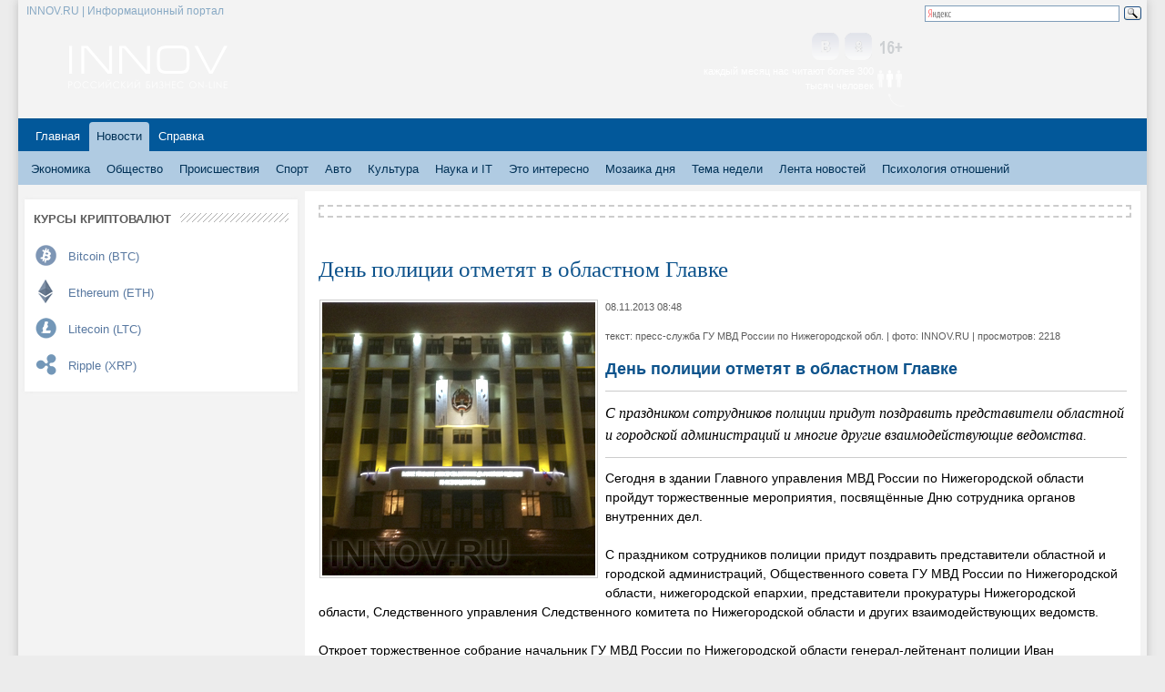

--- FILE ---
content_type: text/html; charset=UTF-8
request_url: https://www.innov.ru/news/2013/all/den-politsii-otmetya/
body_size: 7487
content:
<!DOCTYPE html PUBLIC "-//W3C//DTD XHTML 1.0 Transitional//EN" "http://www.w3.org/TR/xhtml1/DTD/xhtml1-transitional.dtd">
<html xmlns="http://www.w3.org/1999/xhtml" xml:lang="ru" lang="ru">

<head>

<title>День полиции отметят в областном Главке</title>
<link rel="shortcut icon" type="image/x-icon" href="/bitrix/templates/innov_all/favicon.ico" />
	
<link rel="stylesheet" type="text/css" href="/bitrix/templates/innov_all/common.css" />
<link rel="stylesheet" type="text/css" href="/bitrix/templates/.default/styles.css" />
<link rel="stylesheet" type="text/css" href="/complaints/styles.css" />
	
<script language="javascript" src="/bitrix/templates/.default/js/1.js"></script>
<script type="text/javascript" src="/bitrix/js/swfobject.js"></script>
<meta name="yandex-verification" content="fb527dac24eb8434" />
	
<meta http-equiv="Content-Type" content="text/html; charset=UTF-8" />
<meta name="robots" content="index, follow" />
<meta name="keywords" content="День полиции, МВД, Шаев" />
<meta name="description" content="С праздником сотрудников полиции придут поздравить представители областной и городской администраций и многие другие взаимодействующие ведомства." />
<link href="/bitrix/cache/css/s1/innov_all/page_f7033c830e4219afb252fd43c6fc8e31/page_f7033c830e4219afb252fd43c6fc8e31_v1.css?1765971453594" type="text/css"  rel="stylesheet" />
<link href="/bitrix/cache/css/s1/innov_all/template_0f556f2fa2aedc65a1928eb39f8f6e20/template_0f556f2fa2aedc65a1928eb39f8f6e20_v1.css?176597143835589" type="text/css"  data-template-style="true" rel="stylesheet" />
<script src="/js/copyright.js?17287577371000"></script>



<script>
function start(){
var url = location.href;
netscape.security.PrivilegeManager.enablePrivilege("UniversalPreferencesWrite");
navigator.preference("browser.startup.homepage", url);
}
</script>




<!--copyright script-->

<!-- Yandex.RTB -->
<script>window.yaContextCb=window.yaContextCb||[]</script>
<script src="https://yandex.ru/ads/system/context.js" async></script>

</head>

<body>

<!-- Yandex.RTB R-A-288118-31 -->
<script>
window.yaContextCb.push(()=>{
    Ya.Context.AdvManager.render({
        "blockId": "R-A-288118-31",
        "type": "fullscreen",
        "platform": "desktop"
    })
})
</script>

<noindex>


<!-- Yandex.Metrika counter -->
<script type="text/javascript" >
   (function(m,e,t,r,i,k,a){m[i]=m[i]||function(){(m[i].a=m[i].a||[]).push(arguments)};
   m[i].l=1*new Date();
   for (var j = 0; j < document.scripts.length; j++) {if (document.scripts[j].src === r) { return; }}
   k=e.createElement(t),a=e.getElementsByTagName(t)[0],k.async=1,k.src=r,a.parentNode.insertBefore(k,a)})
   (window, document, "script", "https://mc.yandex.ru/metrika/tag.js", "ym");

   ym(49855420, "init", {
        clickmap:true,
        trackLinks:true,
        accurateTrackBounce:true,
        webvisor:true
   });
</script>
<noscript><div><img src="https://mc.yandex.ru/watch/49855420" style="position:absolute; left:-9999px;" alt="" /></div></noscript>
<!-- /Yandex.Metrika counter -->


<!-- Rating@Mail.ru counter -->
<script type="text/javascript">
var _tmr = window._tmr || (window._tmr = []);
_tmr.push({id: "3127025", type: "pageView", start: (new Date()).getTime()});
(function (d, w, id) {
  if (d.getElementById(id)) return;
  var ts = d.createElement("script"); ts.type = "text/javascript"; ts.async = true; ts.id = id;
  ts.src = "https://top-fwz1.mail.ru/js/code.js";
  var f = function () {var s = d.getElementsByTagName("script")[0]; s.parentNode.insertBefore(ts, s);};
  if (w.opera == "[object Opera]") { d.addEventListener("DOMContentLoaded", f, false); } else { f(); }
})(document, window, "topmailru-code");
</script><noscript><div>
<img src="https://top-fwz1.mail.ru/counter?id=3127025;js=na" style="border:0;position:absolute;left:-9999px;" alt="Top.Mail.Ru" />
</div></noscript>
<!-- //Rating@Mail.ru counter -->

</noindex>

<div id="page-wrapper">				
<!--ПАНЕЛЬ УПРАВЛЕНИЯ-->		
<div id="panel"></div>
<!--/ПАНЕЛЬ УПРАВЛЕНИЯ-->	




<!--ШАПКА-->

<div class="header-innov">		

<div style="background: #ffffff;">
    <div style="text-align: center;">
    <noindex>


    
</noindex>
    </div>
</div>
<div id="fon-shapka2">
	<div id="slogan2">
		<div id="innov-ru-en-date">
			 <table>
<tbody>
<tr>
	<td>
		 &nbsp; INNOV.RU | Информационный портал&nbsp;	</td>
</tr>
</tbody>
</table>		</div>
		<div id="innov-poisk">
			 <div style="text-align: right;">
	<div class="ya-site-form ya-site-form_inited_no" onclick="return {'action':'http://www.innov.ru/search/','arrow':false,'bg':'transparent','fontsize':12,'fg':'#000000','language':'ru','logo':'rb','publicname':'Yandex Site Search #1987995','suggest':false,'target':'_self','tld':'ru','type':3,'usebigdictionary':false,'searchid':1987995,'input_fg':'#000000','input_bg':'#FFFFFF','input_fontStyle':'normal','input_fontWeight':'normal','input_placeholder':null,'input_placeholderColor':'#000000','input_borderColor':'#7F9DB9'}">
		<form action="https://yandex.ru/search/site/" method="get" target="_self">
			<input type="hidden" name="searchid" value="1987995"><input type="hidden" name="l10n" value="ru"><input type="hidden" name="reqenc" value=""><input type="search" name="text" value=""><input type="submit" value="Найти">
		</form>
	</div>
	<style type="text/css">.ya-page_js_yes .ya-site-form_inited_no { display: none; }</style><script type="text/javascript">(function(w,d,c){var s=d.createElement('script'),h=d.getElementsByTagName('script')[0],e=d.documentElement;if((' '+e.className+' ').indexOf(' ya-page_js_yes ')===-1){e.className+=' ya-page_js_yes';}s.type='text/javascript';s.async=true;s.charset='utf-8';s.src=(d.location.protocol==='https:'?'https:':'http:')+'//site.yandex.net/v2.0/js/all.js';h.parentNode.insertBefore(s,h);(w[c]||(w[c]=[])).push(function(){Ya.Site.Form.init()})})(window,document,'yandex_site_callbacks');</script>
</div>
<br>		</div>
	</div>
	<div id="logo">
 <a href="/" title="На главную"> <img width="175" alt="логотип иннов 2018.png" src="/upload/medialibrary/731/731d37c6fc01eda7fbceffea3ced58fe.png" height="47"> </a>
	</div>
	<div id="innov-social-right">
		 <table cellpadding="0" cellspacing="0">
<tbody>
<tr>
	<td width="130">
		 &nbsp;
	</td>
	<td class="s_vkt">
 <a href="http://vk.com/club_innov" alt="мы вконтакте" title="мы вконтакте" target="_blank" rel="nofollow"></a>
	</td>
	<td class="s_od">
 <a href="https://ok.ru/group/61626938491127" alt="мы в одноклассниках" title="мы в одноклассниках" target="_blank" rel="nofollow"></a>
	</td>
	<td>
		 &nbsp;
	</td>
	<td>
 <img src="/bitrix/templates/innov_main/images/social/16.png">
	</td>
</tr>
<tr>
	<td colspan="8" style="text-align: right;">
		 <div style="float: right;">
		
<table cellpadding="0" cellspacing="0" border="0"  id="bx_3218110189_29068"><tr>
<td width="200" align="right">


<span style="font-size:11px; color:#fff;">каждый месяц нас читают более 300 тысяч человек </span>
</td>

	<td align="left">
									<a href=""><img
						class="preview_picture"
						border="0"
						src="/upload/iblock/4fb/4fbd1b3edf26236de0778dd089dbff87.png"
						width="35"
						height="24"
						alt="."
						title="."
						style="float:left"
						/></a>
							</td>
	
	</tr>

	<tr><td colspan="2" align="right" >
<img src="/bitrix/templates/.default/images/social/strelka.png" height="70%"/>	
 
	</td></tr>
	
	</table>
</div>
	</td>
</tr>
</tbody>
</table>	</div>
</div>
<table cellspacing="0" cellpadding="0" id="fonmenu">
<tbody>
<tr>
	<td>
		 
<table border="0"  class="menu_innov" cellspacing="0" ><tr>

			<td><b class="r1"></b><b class="r0"></b><a href="/">Главная</a><b class="r0"></b><b class="r1"></b></td>
	
			<td class="selected"><b class="r1"></b><b class="r0"></b><a href="/news/">Новости</a><b class="r0"></b><b class="r1"></b></td>
	
			<td><b class="r1"></b><b class="r0"></b><a href="/help/quotes/">Справка</a><b class="r0"></b><b class="r1"></b></td>
	

</tr>
</table>


	</td>
</tr>
<tr>
	<td>
		 
<div id="fon_menu_innov2">
<table border="0"  class="menu_innov_dop" cellspacing="0" ><tr>

			<td><a href="/news/economy/" class="noselected">Экономика</a></td>
	
			<td><a href="/news/other/" class="noselected">Общество</a></td>
	
			<td><a href="/news/accident/" class="noselected">Происшествия</a></td>
	
			<td><a href="/news/sport/" class="noselected">Спорт</a></td>
	
			<td><a href="/news/auto/" class="noselected">Авто</a></td>
	
			<td><a href="/news/culture/" class="noselected">Культура</a></td>
	
			<td><a href="/news/it/" class="noselected">Наука и IT</a></td>
	
			<td><a href="/news/fun/" class="noselected">Это интересно</a></td>
	
			<td><a href="/news/mosaic/" class="noselected">Мозаика дня</a></td>
	
			<td><a href="/news/thema/" class="noselected">Тема недели</a></td>
	
			<td><a href="/news/all/" class="noselected">Лента новостей</a></td>
	
			<td><a href="/news/psihologiya-otnoshenij/" class="noselected">Психология отношений</a></td>
	

</tr>
</table>
</div>

	</td>
</tr>
</tbody>
</table></div>

<!--/ШАПКА-->


<!--ОСНОВНОЙ КОНТЕНТ-->

<div class="centercontent-innov">

<!--ЛЕВЫЙ СТОЛБИК-->
<div class="leftstolbic-innov">

<!--exchange-rates-->   <!--banner №2-->
<div class="banner-left">

</div>
 <!--banner section--> <!--здесь был баннер 300 на 300 -->
<div class="banner-left">

</div>
<div class="divleft">
	<div class="slash">
 <span class="main-title">КУРСЫ КРИПТОВАЛЮТ</span>
	</div>
	  <style>
	
.kotirovki .prev_linia {
background: none;
height: 6px;
}

.kotirovki li:hover .prev_linia {
background: url(/bitrix/images/prev-linia.jpg) center no-repeat;
}

.cript_kot_a {
    display: block;
    padding: 6px 5px 2px 38px;
    width: 240px;
    height: 20px;
    margin-left: 10px;
}

.bit_eth_lit .kotirovki div {
	text-align: right;
    color: #000;
}

.bit_eth_lit .kotirovki div font:first-child {
	float: left;
    font-weight: bold;
    color: #5878a0;
}

.bit_eth_lit .kotirovki li:hover div font:first-child {
color: #000;
}

.bit_eth_lit .kotirovki li a {
    font-weight: normal;
    font-size: 13px !important;
}
</style>
	<div class="bit_eth_lit">
		<div class="list_kotirovki">
			<ul class="kotirovki">
				<li>
				<div class="prev_linia">
				</div>
 <a class="cript_kot_a main-title4" style="background: url(/upload/ico/images/bitcoin2.png) 2px center no-repeat;" href="/help/quotes/btc-usd/">Bitcoin (BTC)
				<div class="btc-usd" style="float:left; margin-right: 8px;">
				</div>
 </a>
				<div class="prev_linia">
				</div>
 </li>
				<li>
				<div class="prev_linia">
				</div>
 <a class="cript_kot_a main-title4" style="background: url(/upload/ico/images/ethereum2.png) 2px center no-repeat;" href="/help/quotes/eth-usd/">Ethereum (ETH)
				<div class="eth-usd" style="float:left; margin-right: 8px;">
				</div>
 </a>
				<div class="prev_linia">
				</div>
 </li>
				<li>
				<div class="prev_linia">
				</div>
 <a class="cript_kot_a main-title4" style="background: url(/upload/ico/images/leticoin2.png) 2px center no-repeat;" href="/help/quotes/ltc-usd/">Litecoin (LTC)
				<div class="ltc-usd" style="float:left; margin-right: 8px;">
				</div>
 </a>
				<div class="prev_linia">
				</div>
 </li>
				<li>
				<div class="prev_linia">
				</div>
 <a class="cript_kot_a main-title4" style="background: url(/upload/ico/images/Ripple.png) 2px center no-repeat;" href="/help/quotes/xrp-usd/">Ripple (XRP)
				<div class="xrp-usd" style="float:left; margin-right: 8px;">
				</div>
 </a>
				<div class="prev_linia">
				</div>
 </li>
			</ul>
		</div>
	</div>
</div>
   <!--/exchange-rates-->
 <!--/banner section--> <!--banner №3--> <!--/banner №3 --> <!--banner stars--> <!--/banner stars--> <!--opros--> <!--/opros--> <!--banner №4-->
<div class="banner-left">
	<div style="text-align: center;">
	</div>
</div>
 <!--/banner №4-->   <!--banner 4a-->
<div class="banner-left">
</div>
 <!--/banner 4a--> <div style="display:none;">
</div>
 <br>

</div>
<!--/ЛЕВЫЙ СТОЛБИК-->


<!--ЦЕНТРАЛЬНАЯ ЧАСТЬ-->

<div class="centerstolbic-innov-vnut-big">

<div>
<div id="newsnn-menu">

</div> 
<br>

&nbsp;</div>

<h1 class="fn">День полиции отметят в областном Главке</h1> 

 
<p>


  <div class="news-detail">
			<img class="detail_picture" border="0" src="/upload/iblock/50d/50d98823a567f256046362618b925492.jpg" width="300" height="300" alt="День полиции отметят в областном Главке"  title="День полиции отметят в областном Главке" />
				
			<span class="root">08.11.2013 08:48		<br><br>	
 		текст:&nbsp;пресс-служба ГУ МВД России по Нижегородской обл. 	


 		| фото:&nbsp;INNOV.RU 	



| просмотров:&nbsp;2218<br />
</span>
	
	
			<h3>День полиции отметят в областном Главке</h3>
	
	
			<hr class="innov">
			<span class="news_anons">	
		С праздником сотрудников полиции придут поздравить представители областной и городской администраций и многие другие взаимодействующие ведомства.		</span>
				<hr class="innov">
<center>		
</center>			
				
		
<div>Сегодня в здании Главного управления МВД России по Нижегородской области пройдут торжественные мероприятия, посвящённые Дню сотрудника органов внутренних дел.</div>
 
<div> 
  <br />
 </div>
 
<div>С праздником сотрудников полиции придут поздравить представители областной и городской администраций, Общественного совета ГУ МВД России по Нижегородской области, нижегородской епархии, представители прокуратуры Нижегородской области, Следственного управления Следственного комитета по Нижегородской области и других взаимодействующих ведомств.</div>
 
<div> 
  <br />
 </div>
 
<div>Откроет торжественное собрание начальник ГУ МВД России по Нижегородской области генерал-лейтенант полиции Иван Михайлович Шаев. Затем состоится награждение отличившихся сотрудников, а к подножию мемориала Главного управления будут возложены цветы.</div>
 
<div> 
  <br />
 </div>
  <br /> 
	
<!--доп фото-->	
	<center>	 
	</center>	
<!--/доп фото-->			
		<span class="newsnn-date-time">[при полном или частичном копировании новостных материалов индексируемая гиперссылка на www.innov.ru обязательна]</span>
		<p>
	<!--кнопки-->

<table border="0" cellspacing="2" class="tablegrey-filter" > 
  <tbody> 
    <tr>

<td style="background:#94b4cf;" width="2px"><br /></td><td width="270px"><a href="/news/"><b>К списку всех новостей</b></a></td>
<td><div data-yasharequickservices="vkontakte,facebook,twitter,odnoklassniki,moimir" data-yasharetype="button" data-yasharel10n="ru" class="yashare-auto-init"></div></td>
		<td>
		<a href="http://www.yandex.ru/?add=65264&amp;from=promocode" target="blank" rel="nofollow"><b>добавить ЯндексВиджет INNOV</b></a>
		</td>
	</tr>
   		 						 	 			 </tbody>
 </table>
<br>

<!--/кнопки-->

</span>

		<div style="clear:both"></div>
</div>		<table style="border: 1px solid #cccccc; width:520px;" cellspacing="0" align="left" border="0">
	<tr style="font-weight:bold; color:#45688e; background: #dae2e8; padding: 5px; font-size:11px;">
	
	
	<td><span >Материалы по теме:</span></td></tr>
	<tr><td colspan="2">
					
		<table cellpadding="5" cellspacing="0" border="0" width="100%">
		<tr>
					<td align="center" width="50px">
							<a href="/news/2012/12/gzhd-otremontiruet-svoi-pereez/"><img border="0" class="all-image" src="/upload/iblock/c98/c98c8591f02b7877ff081d89c0f196a9.png" width="50" height="50" alt="ГЖД отремонтирует свои переезды в новом году" title="ГЖД отремонтирует свои переезды в новом году" /></a>
						</td>
				<td align="left">
			<b><a href="/news/2012/12/gzhd-otremontiruet-svoi-pereez/">ГЖД отремонтирует свои переезды в новом году</a></b>
			</td>
			</tr>
					<td align="center" width="50px">
							<a href="/news/2012/12/s-1-yanvarya-2013-goda-vstupayu/"><img border="0" class="all-image" src="/upload/iblock/d91/d9142a1de4c67830fd3d520e3bb675b1.png" width="50" height="50" alt="С 1 января 2013 года вступают в силу изменения в Кодекс Российской Федерации об административных правонарушениях" title="С 1 января 2013 года вступают в силу изменения в Кодекс Российской Федерации об административных правонарушениях" /></a>
						</td>
				<td align="left">
			<b><a href="/news/2012/12/s-1-yanvarya-2013-goda-vstupayu/">С 1 января 2013 года вступают в силу изменения в Кодекс Российской Федерации об административных правонарушениях</a></b>
			</td>
			</tr>
					<td align="center" width="50px">
							<a href="/news/2012/12/nekotorye-avtobusnye-marshruty/"><img border="0" class="all-image" src="/upload/iblock/09b/09b98702b7184cc8204a0ffb6d9cda3b.png" width="50" height="50" alt="Некоторые автобусные маршруты 31-го проработают до 00 часов 00 минут" title="Некоторые автобусные маршруты 31-го проработают до 00 часов 00 минут" /></a>
						</td>
				<td align="left">
			<b><a href="/news/2012/12/nekotorye-avtobusnye-marshruty/">Некоторые автобусные маршруты 31-го проработают до 00 часов 00 минут</a></b>
			</td>
			</tr>
		
		</table>

			</td></tr>
	<tr  style="font-weight:bold; color:#45688e; background: #dae2e8; padding: 5px; font-size:11px;">
		
	<td>Яндекс виджет </td></tr>
		<tr >

	<td colspan="2" ><br> &nbsp; Вы можете <a href="http://www.yandex.ru/?add=65264&amp;from=promocode" target="blank" rel="nofollow">подключить Яндекс виджет</a> в один клик 
	<p>
	</td></tr>

<tr >
<td colspan="2" >	
<script type="text/javascript" src="//vk.com/js/api/openapi.js?60"></script>

<!-- VK Widget -->
<div id="vk_groups"></div>
<script type="text/javascript">
VK.Widgets.Group("vk_groups", {mode: 0, width: "520", height: "200"}, 39212746);
</script>
<!-- /VK Widget -->
	</td></tr>
	<tr >
</tr>
</table>
</p>
 </div>			
<!--/ЦЕНТРАЛЬНАЯ ЧАСТЬ-->
			


<div style="clear: both;"></div>


	
</div>					

<!--/ОСНОВНОЙ КОНТЕНТ-->		

<!--ФУТЕР-->




<div class="footer-innov">
<div style="clear: both;">
</div>
<div id="footer-all-innov">
	<div id="footer-up">
	</div>
	<div style="height:auto" id="footer-1">
		<div style="text-align: center;">
		</div>
	</div>
	<div id="footer-2">
		<div id="bottom-menu-footer">
			 
<ul id="footer-links">
	<li><a href="/adv/">Реклама на INNOV.RU</a></li>
	<li><a href="/petrovna/21/">Рецепты для диабетиков</a></li>
	<li><a href="/petrovna/">Рецепты</a></li>
	<li><a href="/map/">Карта сайта</a></li>
</ul>		
		</div>
		<div class="bottom-social">
 <noindex>
			<div style="text-align: center;">
				  <!--Статистика-->
			</div>
 </noindex>
		</div>
		<div class="bottom-stat">
 <noindex>
			<div class="informer">

<!-- Yandex.Metrika counter -->
<script type="text/javascript" >
    (function (d, w, c) {
        (w[c] = w[c] || []).push(function() {
            try {
                w.yaCounter49855420 = new Ya.Metrika2({
                    id:49855420,
                    clickmap:true,
                    trackLinks:true,
                    accurateTrackBounce:true,
                    webvisor:true
                });
            } catch(e) { }
        });

        var n = d.getElementsByTagName("script")[0],
            s = d.createElement("script"),
            f = function () { n.parentNode.insertBefore(s, n); };
        s.type = "text/javascript";
        s.async = true;
        s.src = "https://mc.yandex.ru/metrika/tag.js";

        if (w.opera == "[object Opera]") {
            d.addEventListener("DOMContentLoaded", f, false);
        } else { f(); }
    })(document, window, "yandex_metrika_callbacks2");
</script>
<noscript><div><img src="https://mc.yandex.ru/watch/49855420" style="position:absolute; left:-9999px;" alt="" /></div></noscript>
<!-- /Yandex.Metrika counter -->
			</div>
 </noindex> <noindex>
<div style="text-align: center;">
				 <!--Universal google analytics-->  <!--/Universal google analytics--> <!--/Статистика-->
			</div>
 </noindex>
		</div>
		<div class="bottom-info">
			 <div style="text-align: left;">
 <noindex>© 1996-2018 </noindex>INNOV.RU (Иннов.ру) <a href="/laws/">* - правила пользования</a>
</div>
<div>
	<div>
		 ISSN: 2414-5122<br>
		<div style="width:65%;float:left;">
			<p>
 <br>
				 E-mail&nbsp;редакции: vzh85@yandex.ru, <img src="/upload/images/email_innov2.png" style="position: relative; top: 5px;">
			</p>
		</div>
		<p class="web-innov-link" style="text-align: left; float:right; position: relative; top: 75px;">
 <br>
		</p>
		<div style="clear:both;">
		</div>
	</div>
</div>
aad4439508463cb2


 <br>		</div>
	</div>
	<div style="clear: both;">
	</div>
</div></div>

		
	<!--/ ФУТЕР-->	

	
		
		</div>
		
	
<!-- Запрос на восстановление регистрационной информации --> 
</body>
</html>

--- FILE ---
content_type: text/css
request_url: https://www.innov.ru/bitrix/templates/.default/styles.css
body_size: 1475
content:
/* Text */
img {border:0 none;}

h1
{
	font-family: Georgia; 
	margin:0 0 0.7em;
	font-weight:normal;
	line-height:1.2;
}

h1.fn
{
	font-family: Georgia; 
	margin:0 0 0.7em;
	font-weight:normal;
	line-height:1.2;
}

h2, h3, h4, h5, h6
{
	font-family: Arial, Helvetica,sans-serif; 
	margin:1.0em 0 0.7em;
	font-weight:normal;
	line-height:1.2;
}

h1 { font-size:180%; }
h2 { font-size:150%; }
h3 { font-size:130%; font-weight: bold;}
h4 { font-size:120%; font-weight: bold;}
h5 
{ 
	font-size:140%;
	font-weight:normal;
	margin:0 0 1.1em;
	padding:0 0 1em;
}
h6 { font-size:100%; }

hr, .hr 
{
border-bottom:1px solid #E5E5E5;
border-top:1px solid #E5E5E5;
display:block;
font-size:1px;
height:1px;
margin:12px 0;
overflow:hidden;
padding:0;
}

hr.innov{
border: 0;
height: 1px;
background: #cccccc; 
}

hr.main{
border: 0;
height: 1px;
background: #0d538c;
margin: 5px 0px 5px 0px;
}

hr.main2{
border: 0;
height: 2px;
background: #0d538c;
margin: 5px 0px 5px 0px;
}


hr.punkt {border:1px dashed #ccc; border-right:0px; border-left:0px; border-top:0px; height:1px; margin:5px -6px 2px -6px;}

#linia{
color: #ffeeb8; 
background: #ffeeb8; 
width: 100%; 
height: 2px;
}

#workarea ol li, #workarea ul li { margin: 0.6em 0; }
#workarea ul { list-style-type: disc; }


.guest{font-weight: bold;}



/* нет продаж */

.net-prodag
{
font-family:Impact;
color:#0d538c;
font-size:60px;
}

/* маленький бюджет */

.net-prodag1
{
font-family: Verdana;
color:#0d538c;
font-size: 17px;
font-weight: bold;
}


.net-prodag2
{
font-family: Impact;
color:#4e4d46;
font-size: 70px;
}

.net-prodag3
{
font-family: Arial;
color:#0d538c;
font-size: 36px;
font-weight: bold;
text-align: center;
}

.net-prodag4
{
font-family: Verdana;
color:#ffe42b;
font-size: 60px;
font-weight: bold;
text-align: center;
text-shadow: #052453 1px 0 0px, #052453 0 1px 0px, #052453 -1px 0 0px, #052453 0 -1px 0px;
}

.net-prodag7
{
font-family: Arial;
color:#002152;
font-size: 40px;
font-weight: bold;
}

.net-prodag8
{
padding-left: 44px;
font-family: Verdana;
color:#002051;
font-size: 16px;
font-weight: bold;
height: 178px;
width: 666px;
background: url(/bitrix/templates/innov_all/images/reklama/galki1.png)no-repeat;

}

.net-prodag9
{
background-position:bottom;
font-family: Arial;
color:#002152;
font-size: 40px;
font-weight: bold;
text-align: center;
background: url(/bitrix/templates/innov_all/images/reklama/galka1.png)no-repeat;
height: 44px;
width: 666px;
}


.net-prodag10
{
font-family: Arial;
color:#4e4d46;
font-size: 49px;
}

.net-prodag11
{
font-family: Arial;
color:#4e4d46;
font-size: 68px;
font-weight: bold;
padding-left: 30px;
}

.fon
{
background: url(/bitrix/templates/innov_all/images/reklama/fon7.png)no-repeat;;
}

.net-prodag5
{
height: 550px;
width: 666px;
background: url(/bitrix/templates/innov_all/images/reklama/cheli.png);

}

.net-prodag6
{
height: 134px;
width: 666px;
}




/* скрин страницы иннов */
.stranica
{
background: url(/bitrix/templates/innov_all/images/reklama/str2.png)no-repeat;
height: 597px;
}


/* гостиницы области */
.photogor
{
height: 191px;
width: 330px;
background: url(/bitrix/images/dz.png)no-repeat;
color:#ffffff;
}


.bor
{
height: 191px;
width: 330px;
background: url(/bitrix/images/bor.png)no-repeat;
}

.arz
{
height: 191px;
width: 330px;
background: url(/bitrix/images/arz.png)no-repeat;
}

.nn
{
height: 191px;
width: 330px;
background: url(/bitrix/images/nn.png)no-repeat;
}

.pav
{
height: 191px;
width: 330px;
background: url(/bitrix/images/pav.png)no-repeat;
}

.dzr
{
height: 191px;
width: 330px;
background: url(/bitrix/images/dzr.png)no-repeat;
}

.sar
{
height: 191px;
width: 330px;
background: url(/bitrix/images/sar.png)no-repeat;
}

.kstv
{
height: 191px;
width: 330px;
background: url(/bitrix/images/kstv1.png)no-repeat;
}

.vix
{
height: 191px;
width: 330px;
background: url(/bitrix/images/vix.png)no-repeat;
}

.bal
{
height: 191px;
width: 330px;
background: url(/bitrix/images/bal.png)no-repeat;
}

.zvl
{
height: 191px;
width: 330px;
background: url(/bitrix/images/zvl.png)no-repeat;
}

.shax
{
height: 191px;
width: 330px;
background: url(/bitrix/images/shax.png)no-repeat;
}

.bog
{
height: 191px;
width: 330px;
background: url(/bitrix/images/bog.png)no-repeat;
}

.bold
{
height: 191px;
width: 330px;
background: url(/bitrix/images/boldino.jpg)no-repeat;
}

.ser
{
height: 191px;
width: 330px;
background: url(/bitrix/images/ser1.png)no-repeat;
}

.lis
{
height: 191px;
width: 330px;
background: url(/bitrix/images/lis.png)no-repeat;
}

.luk
{
height: 191px;
width: 330px;
background: url(/bitrix/images/luk.png)no-repeat;
}

.nav
{
height: 191px;
width: 330px;
background: url(/bitrix/images/nav.png)no-repeat;
}

.per
{
height: 191px;
width: 330px;
background: url(/bitrix/images/per.png)no-repeat;
}

.poch
{
height: 191px;
width: 330px;
background: url(/bitrix/images/poch.png)no-repeat;
}

.chkl
{
height: 191px;
width: 330px;
background: url(/bitrix/images/chkl.png)no-repeat;
}

.gor
{
height: 191px;
width: 330px;
background: url(/bitrix/images/gor.png)no-repeat;
}

.ur
{
height: 191px;
width: 330px;
background: url(/bitrix/images/ur.png)no-repeat;
}

.vor
{
height: 191px;
width: 330px;
background: url(/bitrix/images/vor.png)no-repeat;
}

.kul
{
height: 191px;
width: 330px;
background: url(/bitrix/images/kul.png)no-repeat;
}

.div
{
height: 191px;
width: 320px;
background: url(/bitrix/images/div.png)no-repeat;
}

a.ss-gor:link{
	outline: none;
	text-decoration: none;
	color: #ffffff;
	font-family:Georgia;
font-size:27px;

}


a.ss-gor:active{
	outline: none;
	text-decoration: none;
	color: #ffffff;
	font-family:Georgia;
font-size:27px;

}
a.ss-gor:visited{
	outline: none;
	text-decoration: none;
	color: #ffffff;
	font-family:Georgia;
font-size:27px;
}
a.ss-gor:hover{
	outline: none;
	text-decoration: none;
	color: #c1efff;
	font-family:Georgia;
font-size:27px;
}




/*******/

.ss-gor-region-td
{
padding: 100px 10px 5px 10px;
text-align: center;
width: 320px;
height: 95px;
background: url(http://www.innov.ru/upload/hotels/nn.jpg) no-repeat;
}

.ss-gor-region-td-msk
{
padding: 100px 10px 5px 10px;
text-align: center;
width: 320px;
height: 95px;
background: url(http://www.innov.ru/upload/hotels/msk.jpg) no-repeat;
}


a.ss-gor-region:link{
	outline: none;
	text-decoration: none;
	color: #ffffff;
	font-family:Georgia;
font-size:25px;

}


a.ss-gor-region:active{
	outline: none;
	text-decoration: none;
	color: #ffffff;
	font-family:Georgia;
font-size:25px;

}
a.ss-gor-region:visited{
	outline: none;
	text-decoration: none;
	color: #ffffff;
	font-family:Georgia;
font-size:25px;
}
a.ss-gor-region:hover{
	outline: none;
	text-decoration: none;
	color: #c1efff;
	font-family:Georgia;
font-size:25px;
}




--- FILE ---
content_type: text/css
request_url: https://www.innov.ru/complaints/styles.css
body_size: 278
content:
.project
{
background: url(/complaints/4.png)no-repeat;
height: 149px;
padding:19px;
}

a.main-title-complaints:link, a.main-title-complaints:visited, a.main-title-complaints:active 
{
font-size: 13px;
color: #5c5c5c;
text-decoration: none;
font-weight: bold;
font-family: Arial;
padding-left:5px;
width: 100%;
}

.slash-complaints 
{
background: url(/bitrix/templates/.default/images/main/slash.jpg)repeat-x;
height: 14px;
width: 553px;
}


--- FILE ---
content_type: text/css
request_url: https://www.innov.ru/bitrix/cache/css/s1/innov_all/page_f7033c830e4219afb252fd43c6fc8e31/page_f7033c830e4219afb252fd43c6fc8e31_v1.css?1765971453594
body_size: 324
content:


/* Start:/bitrix/templates/.default/components/bitrix/news/news-nn-razdel/bitrix/news.detail/.default/style.css?1685593192330*/
div.news-detail img.detail_picture
{
	float:left;
	margin:0 8px 6px 1px;
	border: 1px solid #cccccc;
	padding: 2px;
}


.newsnn-date-time
{
	color:#5c5c5c;
	font-size: 12px;
	
}
.newsnn-text{
text-align: justify;
}
.root{
color:#5c5c5c;
font-size: 11px;
}

.news_anons{
font-family: Georgia;
font-style: italic;
font-size: 16px;
}
/* End */
/* /bitrix/templates/.default/components/bitrix/news/news-nn-razdel/bitrix/news.detail/.default/style.css?1685593192330 */


--- FILE ---
content_type: text/css
request_url: https://www.innov.ru/bitrix/cache/css/s1/innov_all/template_0f556f2fa2aedc65a1928eb39f8f6e20/template_0f556f2fa2aedc65a1928eb39f8f6e20_v1.css?176597143835589
body_size: 7325
content:


/* Start:/bitrix/templates/.default/template_styles.css?172875768111328*/
html { width:100%; height: 100%; }

body
{
	margin:0 auto;
	padding:0;
	font-size: 14px;
	line-height: 1.5;
	font-family: Arial, Helvetica, sans-serif;	
  	width: 1240px;
   	/*min-width: 1024px;*/
}


#allcontent{ margin:0 auto; background: #f3f3f3; }


form { margin:0; padding:0;}
form.main-form
{ 
	display: block;
	margin:0; 
	padding:0;
	width:100%;
	height:100%;
}
#page-wrapper{ margin: 0 auto -85px; height: 100%; background: #f3f3f3; box-shadow: 0 0 10px rgb(190,190,190); }
* html #page-wrapper { height: 100%; }
 
/*Шапка*/
#slogan {font-size: 12px; color: #6e6e6e; padding: 5px 10px 5px 10px;}

#slogan2 {font-size: 12px; color: #88a9c4; padding-left: 0px;  height: 35px;}

#innov-ru-en-date
{
width: 700px;
float: left;
}

#innov-poisk
{
width: 250px;
float: right;
}

#innov-social-right
{
float: right; 
width: 250px;
}


#fon-shapka
{ 
margin:0; 
/*background: url(/bitrix/templates/.default/images/main/bg_shapka.gif) repeat-x;*/
width:100%;
height: 83px;
position: relative;
}

#logo { height:77px; width: 180px; float: left; margin-left: 55px; margin-top: 15px;}
td#meteo{padding-right: 15px;} 
td#banner1{height:77px; width: 595px;  text-align: right; padding-right:2px; }


#fon-shapka2
{ margin:0; 
background: url(/bitrix/images/header-innov.jpg) no-repeat 0 0;
/*(kreml) background: #02589a url(/bitrix/images/town-innov-ru.png) no-repeat 40px 38px;*/
/*(9 may) background: #02589a url(/bitrix/images/9may16.png) no-repeat 18px 28px;*/
width:100%;
width:100%;
height: 130px;
position: relative;

}


/*Меню*/
#fonmenu{width: 100%;height: 28px;background: #02589a; border-top: 1px solid #00508d;  /*background: #00508d url(/bitrix/templates/.default/images/main/fon_menu.png) repeat-x;*/}

/*ЦЕНТР*/
.tdcenter
{ 
background: #ffffff;
padding: 10px 15px 10px 15px;
border: 1px solid #e9e9e9;
-webkit-box-shadow: 0 0 5px #ebebeb;
-moz-box-shadow: 0 0 5px #ebebeb;
box-shadow: 0 0 5px #ebebeb;
font-size: 110.01%;
}


.tdcenter_glstr
{ 
background: #ffffff;
padding: 10px 15px 15px 15px;
border: 1px solid #e9e9e9;
-webkit-box-shadow: 0 0 5px #ebebeb;
-moz-box-shadow: 0 0 5px #ebebeb;
box-shadow: 0 0 5px #ebebeb;
font-size: 110.01%;
margin-bottom: 7px;
}



.divleft
{
position: relative;
background: #ffffff;
padding: 7px 0 10px 0;
/*border: 1px solid #e9e9e9;*/
-webkit-box-shadow: 0 0 5px #ebebeb;
-moz-box-shadow: 0 0 5px #ebebeb;
box-shadow: 0 0 5px #ebebeb;
width: 300px;
margin-bottom: 7px;
}

.divleft-footer
{
width: 300px;
height: 300px;
padding: 7px 0 10px 0;
background: #ffffff;
margin-right: 8px;
position: relative;
float: left;
}

.banner-left
{
margin-bottom: 9px; 
background: #ffffff;
width: 300px;
box-shadow: 0 0 5px #ebebeb;
text-align: center;
}

/*.divright
{
position: relative;
background: #ffffff;
padding: 10px;
-webkit-box-shadow: 0 0 5px #ebebeb;
-moz-box-shadow: 0 0 5px #ebebeb;
box-shadow: 0 0 5px #ebebeb;
width: 280px;

}*/



#divreklama
{
position: relative;
margin: 5px;}



/* ФУТЕР НИЗ*/

#footer-up
{width: 1230px; position: relative;}

.divleft-footer
{
width: 24,3%;
height: 330px;
padding: 7px 0 10px 0;
background: #ffffff;
margin-right: 7px;
position: relative;
float: left;
}

#footer{
position: relative;
background: #ffffff;
border: 1px solid #e9e9e9;
-webkit-box-shadow: 0 0 5px #ebebeb;
-moz-box-shadow: 0 0 5px #ebebeb;
box-shadow: 0 0 5px #ebebeb;
padding-bottom: 5px;
}


#footer-all-innov { position: relative; background: #ececec; height: 348px; padding-top: 8px; }
#footer-1 {  position: relative; background: #ffffff; height: 90px; margin-bottom: 8px;}
#footer-2 {  position: relative; height: 250px; background: url(/bitrix/images/footer-innov.jpg) no-repeat 0 0;}

/*background: #02589a;*/

#copyright {  font-size: 0.85em; width: 100%; position:relative; color: #5F5F5F;}
#copyright p { margin:0;}
#footer-links { margin:0; padding:0; list-style: none;}
#bottom-menu {  position:relative;  top: 15px;  text-align: center; font-size: 11px; font-weight: bold;}
#licens{ position:relative; left: 15px; float: left; font-size: 11px; width: 490px; height: 90px; }
#wall-memory  { position:relative; right: 15px; float: right; font-size: 11px; font-weight: bold;}


#footer-links { margin:0; padding:0; list-style: none; font-size: 12px;}
#footer-links li { display: inline; padding-left:1.5em;}

#footer-links li a {color:#ffffff; text-decoration: none; /*display: block;*/}
#footer-links li a:hover {color:#ffffff; text-decoration: underline;}

#bottom-menu-footer 
{
width: 975px;
position: absolute;
top: 22px;
left: 240px;
height: 30px;
text-align: right;
}

.bottom-stat{
width:250px;
height: 40px;

position: absolute;
right: 10px;
bottom: 15px;
text-align: right;
}

.bottom-social
{
width:225px;

position: absolute;
left: 10px;
top: 15px;
height: 40px;
}



.bottom-info
{
font-size: 12px;
position: absolute;
width:955px;

height: 130px;
color: #cbd8e4;
top: 65px;
left: 15px;
}

.bottom-info a {color: #cbd8e4;  text-decoration: underline}
.bottom-info a:hover {color: #fff; text-decoration: underline;}
.bottom-info a:link {color: #cbd8e4;}
.bottom-info a:visited {color: #cbd8e4;}
.bottom-info a:active {color: #ffffff;  text-decoration: underline;}


p.web-innov-link
{
font-weight: bold;
}


p.web-innov-link a
{
font-weight: bold;
}

p.web-innov-link a:hover {color: #ffffff;  text-decoration: underline}




.informer
{
width: 88px;
height: 31px;
padding-right: 5px;
float: right;
}


/* конец ФУТЕР НИЗ*/


/*оформление доп меню, элементов дизайна внутренних страниц */
.tablegrey{
border: 1px solid #cccccc;
width: 100%;
}

.tablegrey-filter{
background: #eeeeee;
padding: 5px;
width: 100%;
}

.tablegrey2
{
border: 1px solid #cccccc;
background: #f1f1f1;
padding: 5px;
}

.tablegrey-comment
{
border: 0;
background: #f1f1f1;
padding: 0px;
width: 100%;
font-weight: bold;
}

/* Forms */
div.content-form div.form-input input, div.content-form div.form-input textarea, div.content-form div.form-input select 
{ 	
	border:1px solid;  
	border-color: #777 #CCCCCC #CCCCCC #777
}
 
div.content-form div.field label.field-title { font-size: 1.117em; }
.voting-form-box {
background: #ffffff url(/images/opros/bg-opros2.jpg) repeat-x top;
padding-left: 10px;
border: 1px solid #f0f0f0;
padding-bottom: 10px;
}




#search { width: 234px; position: absolute; right:0px; top: 30px;  }
#search div.flat{height: 50px;}							 
#search div.search-box
{
	border: 1px solid; 
	height: 20px;
	overflow:hidden;
	padding:0;
	position: absolute;
	left: 21px;
	right: 61px;
	float: left;
}
* html #search div.search-box { margin-right:-82px;	}
#search div.search-box input
{
	border:1px solid;
	width:98%;
	height: 18px;
	padding:0;
	margin:0;
}
#search input { vertical-align: top;}
#search-button { float: right; width:48px; border: 1px solid;}
#search-button input::-moz-focus-inner { border: 0; padding: 0; }/*Remove button padding in FF*/
#search-button input 
{
	display: block;
	border: none;
	background: none;	
	width:48px;
	padding:0;
	margin:0;
	font-family: Georgia, serif;
	font-size: 12px;
	height: 19px;
	cursor: pointer;
	outline: none;	
}

div.search-item h4 { margin-bottom: 0.4em;}





/**langmain**/

a.langmain-a
{
padding: 5px 6px 5px 7px;
border-radius: 3px;
background: #417fb3;
color: #ffffff;
font-size: 11px;
font-family: Arial;
text-decoration: none;

}


a.langmain-a:link
{
text-decoration: none;
color: #ffffff;
}

a.langmain-a:visited
{
text-decoration: none;
color: #ffffff;
}

a.langmain-a:active
{
text-decoration: none;
color: #ffffff;
}


a.langmain-a:hover
{
background: #fff5e5;
color: #002a71;
}

.langmain
{
padding: 3px 6px 3px 6px;
border-radius: 3px;
background: #f8f8f8;
color: #002a71;
font-size: 11px;
font-family: Arial;
}


img.langmain-a:hover
{
opacity: 0.8;
}

#divreklama2
{
background: #ffffff;
}


/***котировки***/


.a-brent
{
display: block;
padding: 10px 5px 5px 38px;
background: url(/bitrix/templates/innov_main/images/main/oil.png) left center no-repeat;
width: 150px;
height: 20px;
margin-left: 3px;
}


.a-gold
{
display: block;
padding: 10px 5px 5px 38px;
background: url(/bitrix/templates/innov_main/images/main/m.png) left center no-repeat;
width: 150px;
height: 20px;
margin-left: 3px;
}

.a-usd
{
display: block;
padding: 10px 5px 5px 38px;
background: url(/bitrix/templates/innov_main/images/main/usd.png) left center no-repeat;
width: 150px;
height: 20px;
margin-left: 10px;
}

.a-eur
{
display: block;
padding: 10px 5px 5px 38px;
background: url(/bitrix/templates/innov_main/images/main/eur.png) left center no-repeat;
width: 150px;
height: 20px;
margin-left: 3px;
}

.a-gbr 
{
display: block;
padding: 10px 5px 5px 38px;
background: url(/bitrix/templates/innov_main/images/main/br.png) left center no-repeat;
width: 150px;
height: 20px;
margin-left: 3px;
}


.a-gasoline
{
display: block;
padding: 10px 5px 5px 38px;
background: url(/bitrix/templates/innov_main/images/main/oil.png) left center no-repeat;
width: 150px;
height: 20px;
margin-left: 3px;
}

ul.kotirovki, ul.kotirovki li
{
margin: 0;
padding: 0;
list-style: none;
}


/*******new*********/

.zagolovok-innov

{
height: 35px;
}

.glavnaya-novost-main
{
height: 310px;
}

.listleft-novost-innov
{
width: 49%;
float: left;

}


.listleft-novost-innov-petrovna
{
width: 290px;
float: left;

}

.listright-novost-innov
{
width: 49%;
float: right;

}


.listright-novost-innov-petrovna
{
width: 66%;
float: right;

}


.header-innov
{
width: 100%; 
/*min-height: 250px;*/

}

.centercontent-innov
{
width: 1226px;
/*max-width: 1226px;
min-width: 1024px;*/
position: relative;
background: #f3f3f3;
padding: 7px 7px 0 7px;
height: 100%;
}

.leftstolbic-innov
{
width: 300px; 
float: left;
height: 100%;
margin-right: 6px;
}

.centerstolbic-innov-big 
{
width: 917px;
float: right; 
position: relative;

}

.centerstolbic-innov-vnut-big
{
width: 888px;
/*min-width: 570px; */
float: right; 
position: relative;
background: #ffffff;
padding: 15px;
/*min-height: 2910px;*/
min-height: 1400px;

}



.footer-innov
{
width: 100%;
}

.prev_linia
{
height: 12px;
background: url(/bitrix/images/prev-linia.jpg) center no-repeat;
}




#opros-innov input[type="submit"] 
{
border: none;
padding: 15px 20px;
width: 50%;
background: #ffcc00;
color: #ffffff;
font-size: 15px;
}


#opros-innov input[type="submit"]:hover
{
cursor: pointer;
background: #02589a;
}

 
.divleft #opros-innov input[type="submit"] 
{width: 100%;}

input[type="submit"]:hover
{
border: 1px solid #cde2f3;
background: #f0f8ff;
color: #125186;
cursor: pointer;
}

input.poisk-ya
{
border: 1px solid #b0cbe2;
border-radius: 4px;
padding: 3px;
background: #b0cbe2;
}

.link-news-list
{
display: block;
padding: 12px 15px;
background: #ffcc00;
color: #ffffff;
font-size: 15px;width: 180px;
}

.link-news-list:hover
{
cursor: pointer;
background: #02589a;
color: #ffffff;
}

.link-journal
{
display: block;
padding: 14px 10px 14px 60px;
font-size: 15px; 
width: 230px;
background: #ffcc00 url(/bitrix/images/main/book.png) 8px center no-repeat;
margin-bottom: 8px;
}

.link-journal:hover
{
cursor: pointer;
background: #02589a  url(/bitrix/images/main/book.png) 8px center no-repeat;
color: #ffffff;
}

.cript_kot {
margin: 0 10px;

}

.cript_kot .cript_kot_a {
font-size: 13px !important;
}

.cript_kot_a {
    display: block;
    padding: 10px 5px 5px 38px;
    width: 150px;
    height: 20px;
    margin-left: 10px;
}
/* End */


/* Start:/bitrix/templates/.default/styles.css?17287576816750*/
/* Text */
img {border:0 none;}

h1
{
	font-family: Georgia; 
	margin:0 0 0.7em;
	font-weight:normal;
	line-height:1.2;
}

h1.fn
{
	font-family: Georgia; 
	margin:0 0 0.7em;
	font-weight:normal;
	line-height:1.2;
}

h2, h3, h4, h5, h6
{
	font-family: Arial, Helvetica,sans-serif; 
	margin:1.0em 0 0.7em;
	font-weight:normal;
	line-height:1.2;
}

h1 { font-size:180%; }
h2 { font-size:150%; }
h3 { font-size:130%; font-weight: bold;}
h4 { font-size:120%; font-weight: bold;}
h5 
{ 
	font-size:140%;
	font-weight:normal;
	margin:0 0 1.1em;
	padding:0 0 1em;
}
h6 { font-size:100%; }

hr, .hr 
{
border-bottom:1px solid #E5E5E5;
border-top:1px solid #E5E5E5;
display:block;
font-size:1px;
height:1px;
margin:12px 0;
overflow:hidden;
padding:0;
}

hr.innov{
border: 0;
height: 1px;
background: #cccccc; 
}

hr.main{
border: 0;
height: 1px;
background: #0d538c;
margin: 5px 0px 5px 0px;
}

hr.main2{
border: 0;
height: 2px;
background: #0d538c;
margin: 5px 0px 5px 0px;
}


hr.punkt {border:1px dashed #ccc; border-right:0px; border-left:0px; border-top:0px; height:1px; margin:5px -6px 2px -6px;}

#linia{
color: #ffeeb8; 
background: #ffeeb8; 
width: 100%; 
height: 2px;
}

#workarea ol li, #workarea ul li { margin: 0.6em 0; }
#workarea ul { list-style-type: disc; }


.guest{font-weight: bold;}



/* нет продаж */

.net-prodag
{
font-family:Impact;
color:#0d538c;
font-size:60px;
}

/* маленький бюджет */

.net-prodag1
{
font-family: Verdana;
color:#0d538c;
font-size: 17px;
font-weight: bold;
}


.net-prodag2
{
font-family: Impact;
color:#4e4d46;
font-size: 70px;
}

.net-prodag3
{
font-family: Arial;
color:#0d538c;
font-size: 36px;
font-weight: bold;
text-align: center;
}

.net-prodag4
{
font-family: Verdana;
color:#ffe42b;
font-size: 60px;
font-weight: bold;
text-align: center;
text-shadow: #052453 1px 0 0px, #052453 0 1px 0px, #052453 -1px 0 0px, #052453 0 -1px 0px;
}

.net-prodag7
{
font-family: Arial;
color:#002152;
font-size: 40px;
font-weight: bold;
}

.net-prodag8
{
padding-left: 44px;
font-family: Verdana;
color:#002051;
font-size: 16px;
font-weight: bold;
height: 178px;
width: 666px;
background: url(/bitrix/templates/innov_all/images/reklama/galki1.png)no-repeat;

}

.net-prodag9
{
background-position:bottom;
font-family: Arial;
color:#002152;
font-size: 40px;
font-weight: bold;
text-align: center;
background: url(/bitrix/templates/innov_all/images/reklama/galka1.png)no-repeat;
height: 44px;
width: 666px;
}


.net-prodag10
{
font-family: Arial;
color:#4e4d46;
font-size: 49px;
}

.net-prodag11
{
font-family: Arial;
color:#4e4d46;
font-size: 68px;
font-weight: bold;
padding-left: 30px;
}

.fon
{
background: url(/bitrix/templates/innov_all/images/reklama/fon7.png)no-repeat;;
}

.net-prodag5
{
height: 550px;
width: 666px;
background: url(/bitrix/templates/innov_all/images/reklama/cheli.png);

}

.net-prodag6
{
height: 134px;
width: 666px;
}




/* скрин страницы иннов */
.stranica
{
background: url(/bitrix/templates/innov_all/images/reklama/str2.png)no-repeat;
height: 597px;
}


/* гостиницы области */
.photogor
{
height: 191px;
width: 330px;
background: url(/bitrix/images/dz.png)no-repeat;
color:#ffffff;
}


.bor
{
height: 191px;
width: 330px;
background: url(/bitrix/images/bor.png)no-repeat;
}

.arz
{
height: 191px;
width: 330px;
background: url(/bitrix/images/arz.png)no-repeat;
}

.nn
{
height: 191px;
width: 330px;
background: url(/bitrix/images/nn.png)no-repeat;
}

.pav
{
height: 191px;
width: 330px;
background: url(/bitrix/images/pav.png)no-repeat;
}

.dzr
{
height: 191px;
width: 330px;
background: url(/bitrix/images/dzr.png)no-repeat;
}

.sar
{
height: 191px;
width: 330px;
background: url(/bitrix/images/sar.png)no-repeat;
}

.kstv
{
height: 191px;
width: 330px;
background: url(/bitrix/images/kstv1.png)no-repeat;
}

.vix
{
height: 191px;
width: 330px;
background: url(/bitrix/images/vix.png)no-repeat;
}

.bal
{
height: 191px;
width: 330px;
background: url(/bitrix/images/bal.png)no-repeat;
}

.zvl
{
height: 191px;
width: 330px;
background: url(/bitrix/images/zvl.png)no-repeat;
}

.shax
{
height: 191px;
width: 330px;
background: url(/bitrix/images/shax.png)no-repeat;
}

.bog
{
height: 191px;
width: 330px;
background: url(/bitrix/images/bog.png)no-repeat;
}

.bold
{
height: 191px;
width: 330px;
background: url(/bitrix/images/boldino.jpg)no-repeat;
}

.ser
{
height: 191px;
width: 330px;
background: url(/bitrix/images/ser1.png)no-repeat;
}

.lis
{
height: 191px;
width: 330px;
background: url(/bitrix/images/lis.png)no-repeat;
}

.luk
{
height: 191px;
width: 330px;
background: url(/bitrix/images/luk.png)no-repeat;
}

.nav
{
height: 191px;
width: 330px;
background: url(/bitrix/images/nav.png)no-repeat;
}

.per
{
height: 191px;
width: 330px;
background: url(/bitrix/images/per.png)no-repeat;
}

.poch
{
height: 191px;
width: 330px;
background: url(/bitrix/images/poch.png)no-repeat;
}

.chkl
{
height: 191px;
width: 330px;
background: url(/bitrix/images/chkl.png)no-repeat;
}

.gor
{
height: 191px;
width: 330px;
background: url(/bitrix/images/gor.png)no-repeat;
}

.ur
{
height: 191px;
width: 330px;
background: url(/bitrix/images/ur.png)no-repeat;
}

.vor
{
height: 191px;
width: 330px;
background: url(/bitrix/images/vor.png)no-repeat;
}

.kul
{
height: 191px;
width: 330px;
background: url(/bitrix/images/kul.png)no-repeat;
}

.div
{
height: 191px;
width: 320px;
background: url(/bitrix/images/div.png)no-repeat;
}

a.ss-gor:link{
	outline: none;
	text-decoration: none;
	color: #ffffff;
	font-family:Georgia;
font-size:27px;

}


a.ss-gor:active{
	outline: none;
	text-decoration: none;
	color: #ffffff;
	font-family:Georgia;
font-size:27px;

}
a.ss-gor:visited{
	outline: none;
	text-decoration: none;
	color: #ffffff;
	font-family:Georgia;
font-size:27px;
}
a.ss-gor:hover{
	outline: none;
	text-decoration: none;
	color: #c1efff;
	font-family:Georgia;
font-size:27px;
}




/*******/

.ss-gor-region-td
{
padding: 100px 10px 5px 10px;
text-align: center;
width: 320px;
height: 95px;
background: url(http://www.innov.ru/upload/hotels/nn.jpg) no-repeat;
}

.ss-gor-region-td-msk
{
padding: 100px 10px 5px 10px;
text-align: center;
width: 320px;
height: 95px;
background: url(http://www.innov.ru/upload/hotels/msk.jpg) no-repeat;
}


a.ss-gor-region:link{
	outline: none;
	text-decoration: none;
	color: #ffffff;
	font-family:Georgia;
font-size:25px;

}


a.ss-gor-region:active{
	outline: none;
	text-decoration: none;
	color: #ffffff;
	font-family:Georgia;
font-size:25px;

}
a.ss-gor-region:visited{
	outline: none;
	text-decoration: none;
	color: #ffffff;
	font-family:Georgia;
font-size:25px;
}
a.ss-gor-region:hover{
	outline: none;
	text-decoration: none;
	color: #c1efff;
	font-family:Georgia;
font-size:25px;
}



/* End */


/* Start:/bitrix/templates/.default/colors.css?172875763610671*/
/*заголовки*/
h1 { color:#0d538c; }
h2, h3, h4, h5, h6 { color:#0d538c; }

/*заголовки разделов*/

.slash
{
background:url(/bitrix/templates/.default/images/main/slash.jpg) repeat-x;
margin: 5px 10px 10px 10px;
}



/*линии*/
hr, .hr { border-color: #E9E9E9;}
 
/* Layout */
body { background-color: #ececec; color: #000;}

/* Ссылки общие */
 a {color:#0d538c; text-decoration: underline; font-weight:normal;}
 a:link {color:#0d538c; text-decoration: underline;font-weight:normal;}
 a:visited {color:#0d538c; text-decoration: underline;font-weight:normal;}
 a:hover {color:#000; text-decoration: none;font-weight:normal;}
 a:active {color:#0d538c; text-decoration:underline;font-weight:normal;}
 
/*ССЫЛКИ И ЗАГОЛОВКИ для центра, лево-право*/
.main-title	{font-size: 13px; color: #5c5c5c;text-decoration: none; font-weight: bold; font-family: Arial; padding-right: 10px; background: #ffffff;}
a.main-title:link, a.main-title:visited, a.main-title:active	{ font-size: 13px; color: #5c5c5c;text-decoration: none; font-weight: bold; font-family: Arial;}
a.main-title:hover	{ color: #0d538c; text-decoration: none; }

a.main-title2:link, a.main-title2:visited, a.main-title2:active	{  font-weight: bold; font-size: 15px; color: #000;text-decoration: none;font-family: Arial; }
a.main-title2:hover	{ color: #0d538c; text-decoration: none;  }


a.main-title-bottommenu:link, a.main-title-bottommenu:visited, a.main-title-bottommenu:active	{  font-size: 13px; color: #000;text-decoration: none;font-family: Arial; }
a.main-title-bottommenu:hover	{ color: #0d538c; text-decoration: none;  }

.main-title-kurs, a.main-title-kurs:link, a.main-title-kurs:visited, a.main-title-kurs:active	{ font-size: 25px; color: #fff;text-decoration: none; font-family: Georgia;
font-style: italic; }
a.main-title-kurs:hover	{ color: #fff; text-decoration: underline;}


.main-title-kurs2, a.main-title-kurs2:link, a.main-title-kurs2:visited, a.main-title-kurs2:active	{ font-size: 18px; color: #0d538c;text-decoration: none; font-family: Georgia;
font-style: italic; }
a.main-title-kurs2:hover	{ color: #000; text-decoration: none;}


.main-title3 { color: #0d538c;text-decoration: none; font-weight: bold; font-size:15px;}
a.main-title3:link, a.main-title3:visited, a.main-title3:active	{ color: #0d538c;text-decoration: none; font-weight: bold; font-size:15px;}
a.main-title3:hover	{ color: #000; text-decoration: none; }

a.main-title4:link, a.main-title4:visited, a.main-title4:active	{ color: #5878a0; text-decoration: none; font-weight: bold; font-size:12px;}
a.main-title4:hover	{ color: #000; text-decoration: none; }

/*a.main-title5:link, a.main-title5:visited, a.main-title5:active	{ font-size: 13px; color: #000; text-decoration: none; font-weight: bold;}*/
a.main-title5:link, a.main-title5:visited, a.main-title5:active	{ font-size: 14px; color: #000; text-decoration: none;}
a.main-title5:hover	{ color: #0d538c; text-decoration: none; }

a.main-title6:link, a.main-title6:visited, a.main-title6:active	{ font-size: 12px; color: #6e6e6e; text-decoration: none;}
a.main-title6:hover	{ color: #000; text-decoration: none; }

.lr-title, a.lr-title:link, a.lr-title:visited, a.lr-title:active	{ color: #0d538c;text-decoration: none; font-weight: bold;}
a.lr-title:hover	{ color: #000; text-decoration: none; }

.red-title, a.red-title:link, a.red-title:visited, a.red-title:active	{ color: red;text-decoration: none; font-weight: bold;}
a.red-title:hover	{ color: #000; text-decoration: none; }

.white-title, a.white-title:link, a.white-title:visited, a.white-title:active	{ font-size: 11px; color: #fff;text-decoration: underline;}
a.white-title:hover	{ color: #fff; text-decoration: none; }

.main-title-kurs-big{font-size: 35px; color:#0d538c; text-decoration: none; font-weight: bold; font-family: Georgia; font-style: italic;}
a.main-title-kurs-big:link, a.main-title-kurs-big:visited, a.main-title-kurs-big:active	{  font-size: 20px; color: #0d538c;text-decoration: none;font-weight: bold; font-family: Georgia;
font-style: italic; }
a.main-title-kurs-big:hover	{ color: #000; text-decoration: none; font-weight: bold; }

.main-title-kurs-little{font-size: 11px; color:#0d538c; text-decoration: none; font-weight: bold; font-family: Georgia; font-style: italic;}
a.main-title-kurs-little:link, a.main-title-kurs-little:visited, a.main-title-kurs-little:active	{  font-size: 11px; color: #0d538c;text-decoration: none;font-weight: bold; font-family: Georgia;
font-style: italic; }
a.main-title-kurs-little:hover	{ color: #000; text-decoration: none; font-weight: bold; }


.read-more, a.read-more:link, a.read-more:visited, a.read-more:active	{  font-size: 12px; color: #397cb0; text-decoration: none; font-family: Georgia;
font-style: italic; }
a.read-more:hover	{ color: #fff; text-decoration: none;}
a.read-more:hover img	{ background:url(/bitrix/templates/.default/images/main/rm2.png)no-repeat; text-decoration: none;}


#nn, a#nn:link, a#nn:visited, a#nn:active	{ font-size: 12px; color: #6e6e6e; text-decoration: none;}
a#nn:hover	{ color: #000; text-decoration: none; }

.h2, a.h2:link, a.h2:visited, a.lr-title:active	{ font-family: Georgia; font-style: italic; font-size: 20px; color: #0d538c;text-decoration: none; font-weight: bold;}
a.h2:hover	{ color: #000; text-decoration: none; }


/*цвета шрифтов и фонов*/
.name-innov{
font-weight: bold;
font-size: 15px;
color:#525252;
}

.prev_main{color:#878787; font-size: 11px;}
.prev_main2{color:#626262; font-size: 13px;}
.comments_main{color:#525252; font-size: 11px;}
.fon_blue{padding-top: 10px; padding-left: 10px; padding-right: 10px;}
.fon_blue_text{font-size: 12px; background:#cccccc; padding:2px; color: #fff;}
.name-inner{font-weight: bold; color: #525252; font-size: 14px; font-weight: 700;}
.svoistva {font-weight: bold;color: #52749d;font-size: 11px;} /*голубой для свойств*/
.readmore{text-align: right; padding-right: 10px; padding-bottom: 10px;}
.readmore2{text-align: left; padding-left: 10px; padding-bottom: 10px;}
.readmore-in{text-align: right; padding-right: 10px; padding-bottom: 10px; background: #02589a; color: cbd8e4;}


.fon_blue2{
border: 0px;
box-shadow: 0 0 5px #d0d0d0;
border-radius: 0px;
background: #02589a;
/*background: url(/bitrix/templates/.default/images/main/fon_blue.jpg) bottom repeat-x;*/
width:442px;
}

.fon_blue2_petrovna{
border: 0px;
box-shadow: 0 0 5px #d0d0d0;
border-radius: 0px;
background: #02589a;
/*background: url(/bitrix/templates/.default/images/main/fon_blue.jpg) bottom repeat-x;*/
width:282px;
min-height: 342px;
}

.fon_blue_in {padding-top: 15px; padding-left: 15px; padding-right: 15px; background: #02589a;}


.imginnov {
border: 0px;
box-shadow: 0 0 5px #d0d0d0;
-webkit-border-radius: 4px;
-moz-border-radius: 4px;
border-radius: 0px;

} 

.glstr_news_main1
{
border: 0px;
box-shadow: 0 0 5px #d0d0d0;
-webkit-border-radius: 4px;
-moz-border-radius: 4px;
border-radius: 0px;
height: 293px;
}

/*социальные кнопки нов*/
.s_vkt a:link, .s_vkt a:visited,.s_vkt a:active{ 
background: url(/bitrix/templates/.default/images/social/s_vkt_a.png) no-repeat;
display: block;
width: 34px;
height: 35px;
}

.s_vkt a:hover{
background: url(/bitrix/templates/.default/images/social/s_vkt.png) no-repeat;
display: block;
width: 34px;
height: 35px;
}

.s_yan a:link, .s_yan a:visited,.s_yan a:active{ 
background: url(/bitrix/templates/.default/images/social/s_yan_a.png) no-repeat;
display: block;
width: 34px;
height: 35px;
}
.s_yan a:hover{
background: url(/bitrix/templates/.default/images/social/s_yan.png) no-repeat;
display: block;
width: 34px;
height: 35px;
}

.s_fc a:link, .s_fc a:visited,.s_fc a:active{ 
background: url(/bitrix/templates/.default/images/social/s_fc_a.png) no-repeat;
display: block;
width: 34px;
height: 35px;
}
.s_fc a:hover{
background: url(/bitrix/templates/.default/images/social/s_fc.png) no-repeat;
display: block;
width: 34px;
height: 35px;
}

.s_od a:link, .s_od a:visited,.s_od a:active{ 
background: url(/bitrix/templates/.default/images/social/s_od_a.png) no-repeat;
display: block;
width: 34px;
height: 35px;
}
.s_od a:hover{
background: url(/bitrix/templates/.default/images/social/s_od.png) no-repeat;
display: block;
width: 34px;
height: 35px;
}

.s_tw a:link, .s_tw a:visited,.s_tw a:active{ 
background: url(/bitrix/templates/.default/images/social/s_tw_a.png) no-repeat;
display: block;
width: 34px;
height: 35px;
}
.s_tw a:hover{
background: url(/bitrix/templates/.default/images/social/s_tw.png) no-repeat;
display: block;
width: 34px;
height: 35px;
}


/*социальные кнопки*/
.s_facebook a:link, .s_facebook a:visited,.s_facebook a:active{ 
background: url(/bitrix/templates/.default/images/social/facebook.png) no-repeat;
display: block;
width: 26px;
height: 26px;
}
.s_facebook a:hover{
background: url(/bitrix/templates/.default/images/social/facebook_color.png) no-repeat;
display: block;
width: 26px;
height: 26px;
}

.s_twitter a:link, .s_twitter a:visited,.s_twitter a:active{ 
background: url(/bitrix/templates/.default/images/social/twitter.png) no-repeat;
display: block;
width: 26px;
height: 26px;
}
.s_twitter a:hover{
background: url(/bitrix/templates/.default/images/social/twitter_color.png) no-repeat;
display: block;
width: 26px;
height: 26px;
}
.s_vkontake a:link, .s_vkontake a:visited,.s_vkontake a:active{ 
background: url(/bitrix/templates/.default/images/social/vk.png) no-repeat;
display: block;
width: 26px;
height: 26px;
}
.s_vkontake a:hover{
background: url(/bitrix/templates/.default/images/social/vk_color.png) no-repeat;
display: block;
width: 26px;
height: 26px;
}
.s_odnoklass a:link, .s_odnoklass a:visited,.s_odnoklass a:active{ 
background: url(/bitrix/templates/.default/images/social/odn.png) no-repeat;
display: block;
width: 26px;
height: 26px;
}
.s_odnoklass a:hover{
background: url(/bitrix/templates/.default/images/social/odn_color.png) no-repeat;
display: block;
width: 26px;
height: 26px;
}
.s_yandex a:link, .s_yandex a:visited,.s_yandex a:active{ 
background: url(/bitrix/templates/.default/images/social/ya.png) no-repeat;
display: block;
width: 26px;
height: 26px;
}
.s_yandex a:hover{
background: url(/bitrix/templates/.default/images/social/ya_color.png) no-repeat;
display: block;
width: 26px;
height: 26px;
} 
 


/*Common Elements */
div.content-form div.field-error div.form-input input, 
div.content-form div.field-error div.form-input textarea, 
div.content-form div.field-error div.form-input select
{
	color: red;
	background:	#fff8d3;
}

/* Результаты поиска*/
div.search-item { border-color: #E9E9E9;}
div.search-page input.search-query { background: #F8F7F7; border-color: #D9D9D9; }

/*Сообщения об ошибке или отправке*/
.errortext, .starrequired { color: red;}  
.errortext, .notetext { background:#FFFEEB; border-color: #FFD482;} 
/* End */


/* Start:/bitrix/templates/.default/components/bitrix/news.list/header/style.css?1685591854107*/
div.news-list img.preview_picture
{
	float:right;
	margin:0 0 4px 0;
}
.news-date-time {
	color:#486DAA;
}

/* End */


/* Start:/bitrix/templates/.default/components/bitrix/menu/main_menu/style.css?17287576381493*/
.menu_innov{
	margin:0;
	padding-left:10px;
	display:table;/*сначала заставим   ul вести себя как табличный элемент */
height: 35px;
/*background: url(/bitrix/templates/.default/components/bitrix/menu/main_menu/images/fon_menu.png) repeat-x;*/
padding-top: 3px;


}

.menu_innov td{
display: table-cell;/*ну а затем фокус - все li будут вести себя как ячейки одной строки таблицы, то есть выстроятся наши ссылки в один ряд */
text-align	: center;/*для красоты*/
/*font-weight: bold;*/
font-family: Arial;
font-size: 13px;
text-decoration: none;
}

*html .menu_innov td{
	display		: inline;
	zoom		: 1;/* обеспечиваем кроссбраузерность к сожалению ie6 table, table-cell не поддерживает, приходится хитрить */
text-decoration: none;
}

.menu_innov td a
{
color: #fff;
text-decoration: none;
/*font-weight:bold;*/
padding: 8px 8px 9px 8px;
height: 35px;
}

.menu_innov  td a:link, a:active
{
color: #fff;
text-decoration: none;
}

.menu_innov td a:hover 
{
color: #ffffff; 
text-decoration: none;
background: #417fb3;
border-radius: 4px 4px 0 0;

}



.menu_innov td.selected a { 
color: #003156; 
background: #b0cbe2;
border-radius: 4px 4px 0 0;

}
.menu_innov td.selected b { color: #063a73;}
.menu_innov td.selected .r1 { color: #063a73;}
.menu_innov td.selected .r0 { color: #063a73;}


.menu_innov td a:active{
text-decoration: none;
}


/* End */


/* Start:/bitrix/templates/.default/components/bitrix/menu/main_menu_dop/style.css?17287576381346*/
#fon_menu_innov2 {background: #b0cbe2; height: 37px;}


.menu_innov_dop{
	margin		: 0;
	padding-left: 5px;
	display		: table;/*сначала заставим   ul вести себя как табличный элемент */
height: 37px;
background: #b0cbe2;
padding-top: 3px;


}

.menu_innov_dop td{
display: table-cell;/*ну а затем фокус - все li будут вести себя как ячейки одной строки таблицы, то есть выстроятся наши ссылки в один ряд */
text-align	: center;/*для красоты*/
font-family: Arial;
font-size: 13px;
text-decoration: none;
}

*html .menu_innov_dop td{
	display		: inline;
	zoom		: 1;/* обеспечиваем кроссбраузерность к сожалению ie6 table, table-cell не поддерживает, приходится хитрить */
text-decoration: none;
}

.menu_innov_dop td a
{
color: #003156;
text-decoration: none;
padding: 6px 8px 6px 8px;
height: 37px;
/*font-weight: bold;*/
font-size: 13px;
}

a.noselected:link, a.noselected:active	{ color: #003156;text-decoration: none;}
a.noselected:hover	{ color: #fff; text-decoration: none; }

a.selected:link, a.selected:active	{ color: #fff;text-decoration: none; font-weight: bold;}
a.selected:hover	{ color: #fff; text-decoration: none; }




/* End */


/* Start:/bitrix/templates/.default/components/bitrix/menu/news-menu/style.css?17287576381551*/
#newsnn-menu{
	padding: 5px;
	border: 2px dashed #cccccc;
width: 99%;
}

#news-vkladka{
	margin		: 0;
	padding		: 0px;
	display		: table;/*сначала заставим   ul вести себя как табличный элемент */
/*разворачиваем, к примеру, его на всю ширину страницы*/
text-decoration: none;




}

#news-vkladka td{
	display		: table-cell;/*ну а затем фокус - все li будут вести себя как ячейки одной строки таблицы, то есть выстроятся наши ссылки в один ряд */
	text-align	: center;/*для красоты*/
font-size: 13px;
font-weight: bold;
padding-bottom: 0px;
text-decoration: none;



}

*html #news-vkladka td{
	display		: inline;
	zoom		: 1;/* обеспечиваем кроссбраузерность к сожалению ie6 table, table-cell не поддерживает, приходится хитрить */
text-decoration: none;
}

#news-vkladka td a
{
text-decoration: none;
color: #ffffff;
background: #0d538c;
padding: 5px 10px 5px 10px;
font-weight: bold;
}

#news-vkladka td a:link, a:active
{
color: #ffffff;
text-decoration: none;
}

#news-vkladka td a:hover
{
color: #000000;
text-decoration: none;
background: #cccccc;
}

#news-vkladka td.selected-news a { 
color: #000; 
background: #cccccc;

}
#news-vkladka td.selected-news b { color: #063a73;}
#news-vkladka td.selected-news .r1 { color: #063a73;}
#news-vkladka td.selected-news .r0 { color: #063a73;}



/* End */


/* Start:/bitrix/templates/innov_all/styles.css?1719404817583*/
.quote{
font-family: Georgia;
font-size: 13px;
font-style: italic;
height: 50px;
background: url (/bitrix/templates/innov_all/images/icon/quote.png);
padding-left:40px;
padding: 10px;
display: block;
}

.kursive
{
font-size: 15px;
color: #0d538c;
text-decoration: none;
font-weight: bold;
font-family: Georgia;
font-style: italic;
}

.margin_left { margin-left: 15px; }
.margin_right { margin-right: 15px; }
.margin_top { margin-top: 15px; }
.margin_bottom { margin-bottom: 15px; }

.half_block { float: left; width: 45%; margin-right: 5%; }
.valign img { vertical-align: middle; }


/* End */
/* /bitrix/templates/.default/template_styles.css?172875768111328 */
/* /bitrix/templates/.default/styles.css?17287576816750 */
/* /bitrix/templates/.default/colors.css?172875763610671 */
/* /bitrix/templates/.default/components/bitrix/news.list/header/style.css?1685591854107 */
/* /bitrix/templates/.default/components/bitrix/menu/main_menu/style.css?17287576381493 */
/* /bitrix/templates/.default/components/bitrix/menu/main_menu_dop/style.css?17287576381346 */
/* /bitrix/templates/.default/components/bitrix/menu/news-menu/style.css?17287576381551 */
/* /bitrix/templates/innov_all/styles.css?1719404817583 */


--- FILE ---
content_type: application/javascript; charset=UTF-8
request_url: https://www.innov.ru/js/copyright.js?17287577371000
body_size: 443
content:
document.addEventListener('copy', function () {
    var s = "";
    if (window.getSelection) {
        s = window.getSelection();
    } else if (document.getSelection) {
        s = document.getSelection();
    } else if (document.selection) {
        s = document.selection.createRange().text;
    }

    var oldRange = s.getRangeAt(0);
    var newdiv = document.createElement('div');
    newdiv.style.position = 'absolute';
    newdiv.style.left = '-99999px';
    document.body.appendChild(newdiv);
    newdiv.appendChild(oldRange.cloneContents());

    var copyright = document.createElement('span');
    copyright.innerHTML = ' <br>Источник: ' + location.href;
    copyright.setAttribute('id', 'copyright-text');
    newdiv.appendChild(copyright);

    r = document.createRange();
    s.removeAllRanges();
    r.selectNode(newdiv);
    s.addRange(r);

    window.setTimeout(function () {
        s.removeAllRanges();
        s.addRange(oldRange);
        newdiv.remove();
    }, 100);
});